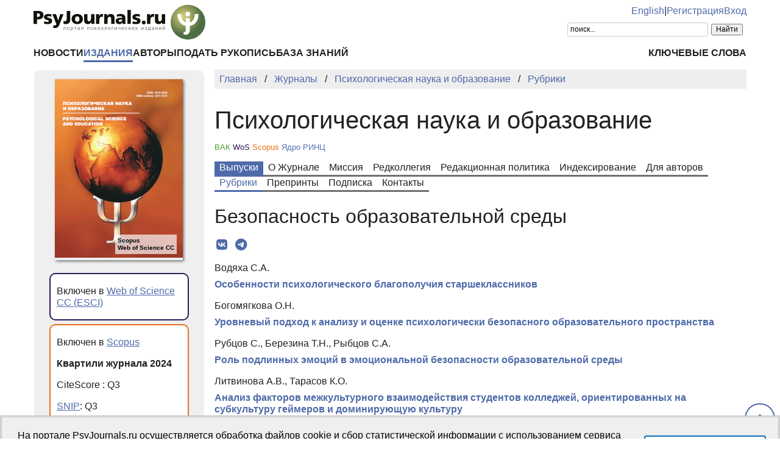

--- FILE ---
content_type: text/html; charset=UTF-8
request_url: https://psyjournals.ru/journals/pse/rubrics/rub27
body_size: 8102
content:
<!DOCTYPE html>
<html lang="ru">
<head>
    <meta charset="utf-8">
    <meta name="language" content="ru-RU">
    <title>Безопасность образовательной среды — Психологическая наука и образование — Рубрики Журнала | PsyJournals.ru</title>
    <link href="https://psyjournals.ru/journals/pse/rubrics/rub27" rel="canonical"><link href="https://psyjournals.ru/journals/pse/rubrics/rub27" rel="alternate" hreflang="ru"><link href="https://psyjournals.ru/en/journals/pse/rubrics/rub27" rel="alternate" hreflang="en"><meta name="description" content="Статьи рубрики «Безопасность образовательной среды» журнала «Психологическая наука и образование»">    <meta name="viewport" content="width=device-width, initial-scale=1.0">
    <meta name="msapplication-TileColor" content="#da532c">
    <meta name="theme-color" content="#ffffff">
    <meta property="fb:app_id" content="893545660810673">
    <meta property="og:url" content="https://psyjournals.ru/journals/pse/rubrics/rub27">
    <meta property="og:title" content="Безопасность образовательной среды — Психологическая наука и образование — Рубрики Журнала">
    <meta property="og:description" content="Статьи рубрики «Безопасность образовательной среды» журнала «Психологическая наука и образование»">
    <meta property="og:type" content="website">
    <meta property="og:image" content="https://psyjournals.ru/files/journals/0/1/cover_large.png">
    <meta property="og:image:width" content="210">
    <meta property="og:image:height" content="293">
    <meta property="og:site_name" content="Портал психологических изданий PsyJournals.ru">
    <meta property="og:locale" content="ru_RU">
    <link rel="stylesheet" href="/assets/static/fontawesome/css/all.min.css">
	<link rel="stylesheet" href="/css/normalize.min.css">
	<link rel="stylesheet" href="/css/app.css?2025102901">
        <link rel="icon" type="image/svg" sizes="120x120" href="/favicon-120x120.svg">
    <link rel="icon" type="image/png" sizes="120x120" href="/favicon-120x120.png">
    <link rel="icon" type="image/png" sizes="32x32" href="/favicon-32x32.png">
    <link rel="icon" type="image/png" sizes="16x16" href="/favicon-16x16.png">
    <link rel="apple-touch-icon" sizes="180x180" href="/apple-touch-icon.png">
    <link rel="manifest" href="/site.webmanifest">
    <link rel="mask-icon" href="/safari-pinned-tab.svg" color="#4d6e42">
    <link rel="image_src" href="https://psyjournals.ru/files/journals/0/1/cover_large.png">
</head>
<body>
    <!-- Yandex.Metrika counter -->
<script>
   (function(m,e,t,r,i,k,a){m[i]=m[i]||function(){(m[i].a=m[i].a||[]).push(arguments)};
   m[i].l=1*new Date();k=e.createElement(t),a=e.getElementsByTagName(t)[0],k.async=1,k.src=r,a.parentNode.insertBefore(k,a)})
   (window, document, "script", "https://mc.yandex.ru/metrika/tag.js", "ym");

   ym(17971816, "init", {
        clickmap:true,
        trackLinks:true,
        accurateTrackBounce:true,
        webvisor:true
   });
</script>
<noscript><div><img src="https://mc.yandex.ru/watch/17971816" style="position:absolute; left:-9999px;" alt=""></div></noscript>
<!-- /Yandex.Metrika counter -->


<!--LiveInternet counter-->
<script><!--
new Image().src = "//counter.yadro.ru/hit?r"+
escape(document.referrer)+((typeof(screen)=="undefined")?"":
";s"+screen.width+"*"+screen.height+"*"+(screen.colorDepth?
screen.colorDepth:screen.pixelDepth))+";u"+escape(document.URL)+
";h"+escape(document.title.substring(0,80))+
";"+Math.random();//--></script>
<!--/LiveInternet-->

    <div class="skiplinks">
        <a class="sr-only sr-only-focusable" href="#maincontent">Перейти к основному содержанию</a>
    </div>
    <div class="wrap">
        <div class="wrap-top">
            <header>
                <div class="container">
                    <div class="header-mobile d-md-none">
                        <nav class="top-nav">
                            <div class="top-nav-logo">
                                <a href="/">
                                    <img class="top-site-logo" src="/img/psyjournals.ru_logo_small_on_lite.svg" alt="Логотип PsyJournals.ru">
                                </a>
                            </div>
                            <div class="top-nav-area">
                                <div class="top-nav-links">
                                    <a href="/en/journals/pse/rubrics/rub27">English</a>                                </div>
                                <div class="top-nav-buttons">
                                    <button class="sitemenus-toggle-button" aria-controls="sitemenus-nav-mobile" aria-expanded="false" aria-label="Меню сайта"><i class="fa-solid fa-bars" aria-hidden="true" title="Меню сайта"></i></button>
                                    <button class="sitesearch-toggle-button" aria-controls="sitesearch-nav-mobile" aria-expanded="false" aria-label="Поиск по сайту"><i class="fa-solid fa-magnifying-glass" aria-hidden="true" title="Поиск по сайту"></i></button>
                                </div>
                            </div>
                        </nav>
                        <div  id="sitesearch-nav-mobile" class="top-nav-search">
                                                                                                                <div class="ya-site-form ya-site-form_inited_no" style="max-width: 300px;" data-bem="{&quot;action&quot;:&quot;https://psyjournals.ru/search/&quot;,&quot;arrow&quot;:false,&quot;bg&quot;:&quot;transparent&quot;,&quot;fontsize&quot;:12,&quot;fg&quot;:&quot;#000000&quot;,&quot;language&quot;:&quot;ru&quot;,&quot;logo&quot;:&quot;rb&quot;,&quot;publicname&quot;:&quot;Поиск по PsyJournals.ru&quot;,&quot;suggest&quot;:true,&quot;target&quot;:&quot;_self&quot;,&quot;tld&quot;:&quot;ru&quot;,&quot;type&quot;:2,&quot;usebigdictionary&quot;:true,&quot;searchid&quot;:2578537,&quot;input_fg&quot;:&quot;#000000&quot;,&quot;input_bg&quot;:&quot;#ffffff&quot;,&quot;input_fontStyle&quot;:&quot;normal&quot;,&quot;input_fontWeight&quot;:&quot;normal&quot;,&quot;input_placeholder&quot;:&quot;поиск...&quot;,&quot;input_placeholderColor&quot;:&quot;#000000&quot;,&quot;input_borderColor&quot;:&quot;#cccccc&quot;}"><form action="https://yandex.ru/search/site/" method="get" target="_self" accept-charset="utf-8"><input type="hidden" name="searchid" value="2578537"><input type="hidden" name="l10n" value="ru"><input type="hidden" name="reqenc" value="utf-8"><input type="search" name="text" value=""><input type="submit" value="Найти"></form></div><style>.ya-page_js_yes .ya-site-form_inited_no { display: none; }</style><script>(function(w,d,c){var s=d.createElement('script'),h=d.getElementsByTagName('script')[0],e=d.documentElement;if((' '+e.className+' ').indexOf(' ya-page_js_yes ')===-1){e.className+=' ya-page_js_yes';}s.type='text/javascript';s.async=true;s.charset='utf-8';s.src=(d.location.protocol==='https:'?'https:':'http:')+'//site.yandex.net/v2.0/js/all.js';h.parentNode.insertBefore(s,h);(w[c]||(w[c]=[])).push(function(){Ya.Site.Form.init()})})(window,document,'yandex_site_callbacks');</script>
                        </div>
                        <div  id="sitemenus-nav-mobile" class="top-nav-menus">
                            <nav id="mainmenu-nav-mobile" class="mainmenu" aria-label="Основное меню"><ul class="mainmenu-primary-list"><li class="mainmenu-primary-list-item"><a href="/news" class="mainmenu-primary-list-item-link">Новости</a></li><li class="mainmenu-primary-list-item mainmenu-primary-list-item-current"><a href="/journals" class="mainmenu-primary-list-item-link mainmenu-primary-list-item-link-current" aria-current="page">Издания</a></li><li class="mainmenu-primary-list-item"><a href="/authors" class="mainmenu-primary-list-item-link">Авторы</a></li><li class="mainmenu-primary-list-item"><a href="/manuscript_submission" class="mainmenu-primary-list-item-link">Подать рукопись</a></li><li class="mainmenu-primary-list-item"><a href="/info/kb" class="mainmenu-primary-list-item-link">База знаний</a></li></ul><ul class="mainmenu-secondary-list"><li class="mainmenu-secondary-list-item"><a href="/keywords" class="mainmenu-secondary-list-item-link">Ключевые слова</a></li></ul></nav>                            <nav id="usermenu-nav-mobile" class="usermenu" aria-label="Меню пользователя">
                                                                    <a href="/auth/signup">Регистрация</a>
                                    <a href="/auth">Вход</a>
                                                            </nav>
                        </div>
                    </div>
                    <div class="header-standard d-none d-md-block">
                        <nav class="top-nav">
                            <div class="top-nav-logo">
                                <a href="/">
                                    <img class="top-site-logo" src="/img/psyjournals.ru_logo_ru_full_on_lite.svg" alt="Логотип PsyJournals.ru">
                                </a>
                            </div>
                            <div class="top-nav-area">
                                <div class="top-nav-links">
                                    <a href="/en/journals/pse/rubrics/rub27">English</a>                                    <span>|</span>
                                                                            <a href="/auth/signup">Регистрация</a>
                                        <a href="/auth">Вход</a>
                                                                    </div>
                                <div class="top-nav-search">
                                                        				                                                                        <div class="ya-site-form ya-site-form_inited_no" style="max-width: 300px;" data-bem="{&quot;action&quot;:&quot;https://psyjournals.ru/search/&quot;,&quot;arrow&quot;:false,&quot;bg&quot;:&quot;transparent&quot;,&quot;fontsize&quot;:12,&quot;fg&quot;:&quot;#000000&quot;,&quot;language&quot;:&quot;ru&quot;,&quot;logo&quot;:&quot;rb&quot;,&quot;publicname&quot;:&quot;Поиск по PsyJournals.ru&quot;,&quot;suggest&quot;:true,&quot;target&quot;:&quot;_self&quot;,&quot;tld&quot;:&quot;ru&quot;,&quot;type&quot;:2,&quot;usebigdictionary&quot;:true,&quot;searchid&quot;:2578537,&quot;input_fg&quot;:&quot;#000000&quot;,&quot;input_bg&quot;:&quot;#ffffff&quot;,&quot;input_fontStyle&quot;:&quot;normal&quot;,&quot;input_fontWeight&quot;:&quot;normal&quot;,&quot;input_placeholder&quot;:&quot;поиск...&quot;,&quot;input_placeholderColor&quot;:&quot;#000000&quot;,&quot;input_borderColor&quot;:&quot;#cccccc&quot;}"><form action="https://yandex.ru/search/site/" method="get" target="_self" accept-charset="utf-8"><input type="hidden" name="searchid" value="2578537"><input type="hidden" name="l10n" value="ru"><input type="hidden" name="reqenc" value="utf-8"><input type="search" name="text" value=""><input type="submit" value="Найти"></form></div><style>.ya-page_js_yes .ya-site-form_inited_no { display: none; }</style><script>(function(w,d,c){var s=d.createElement('script'),h=d.getElementsByTagName('script')[0],e=d.documentElement;if((' '+e.className+' ').indexOf(' ya-page_js_yes ')===-1){e.className+=' ya-page_js_yes';}s.type='text/javascript';s.async=true;s.charset='utf-8';s.src=(d.location.protocol==='https:'?'https:':'http:')+'//site.yandex.net/v2.0/js/all.js';h.parentNode.insertBefore(s,h);(w[c]||(w[c]=[])).push(function(){Ya.Site.Form.init()})})(window,document,'yandex_site_callbacks');</script>
                                                                                                                                            </div>
                            </div>
                        </nav>
                        <nav id="mainmenu-nav-standard" class="mainmenu" aria-label="Основное меню"><ul class="mainmenu-primary-list"><li class="mainmenu-primary-list-item"><a href="/news" class="mainmenu-primary-list-item-link">Новости</a></li><li class="mainmenu-primary-list-item mainmenu-primary-list-item-current"><a href="/journals" class="mainmenu-primary-list-item-link mainmenu-primary-list-item-link-current" aria-current="page">Издания</a></li><li class="mainmenu-primary-list-item"><a href="/authors" class="mainmenu-primary-list-item-link">Авторы</a></li><li class="mainmenu-primary-list-item"><a href="/manuscript_submission" class="mainmenu-primary-list-item-link">Подать рукопись</a></li><li class="mainmenu-primary-list-item"><a href="/info/kb" class="mainmenu-primary-list-item-link">База знаний</a></li></ul><ul class="mainmenu-secondary-list"><li class="mainmenu-secondary-list-item"><a href="/keywords" class="mainmenu-secondary-list-item-link">Ключевые слова</a></li></ul></nav>                    </div>
                </div>
            </header>
                            <div class="container">
                    <div class="row">
                        <div class="main-content-col col-12 col-lg-9">
                            <nav class="breadcrumb" aria-label="Строка навигации">
    <ol class="breadcrumb-list" itemscope itemtype="https://schema.org/BreadcrumbList">
        <li class="breadcrumb-list-item" itemprop="itemListElement" itemscope itemtype="https://schema.org/ListItem"><a itemprop="item" href="/"><span itemprop="name">Главная</span></a><meta itemprop="position" content="1"></li><li class="breadcrumb-list-item" itemprop="itemListElement" itemscope itemtype="https://schema.org/ListItem"><a itemprop="item" href="/journals"><span itemprop="name">Журналы</span></a><meta itemprop="position" content="2"></li><li class="breadcrumb-list-item" itemprop="itemListElement" itemscope itemtype="https://schema.org/ListItem"><a itemprop="item" href="/journals/pse"><span itemprop="name">Психологическая наука и образование</span></a><meta itemprop="position" content="3"></li><li class="breadcrumb-list-item breadcrumb-list-item--active" itemprop="itemListElement" itemscope itemtype="https://schema.org/ListItem"><a itemprop="item" href="/journals/pse/rubrics"><span itemprop="name">Рубрики</span></a><meta itemprop="position" content="4"></li>    </ol>
</nav>
                            <main id="maincontent">
                                                                <div class="journalrubrics view content">
    <h1>Психологическая наука и образование</h1>
        <div style="font: small Tahoma, Arial, Helvetica, sans-serif; margin-top: 0.5em;">
        <span style="color: #4aa038;">ВАК</span> <span style="color: #2f195f;">WoS</span> <span style="color: #e9711c;">Scopus</span> <span style="color: #5674b9;">Ядро РИНЦ</span>    </div>
    <div style="margin-top: 1em;">
        <nav class="tabmenu" aria-label="Меню журнала"><button class="tabmenu-toggle-button" aria-controls="tabmenu-main-list" aria-expanded="false">Меню журнала<i class="fa-solid fa-angle-down fa-fw" aria-hidden="true"></i></button><ul id="tabmenu-main-list" class="tabmenu-list"><li class="tabmenu-list-item tabmenu-list-item--featured"><a class="tabmenu-list-item-link tabmenu-list-item-link--featured" href="/journals/pse/archive">Выпуски</a></li><li class="tabmenu-list-item"><a class="tabmenu-list-item-link" href="/journals/pse">О Журнале</a></li><li class="tabmenu-list-item"><a class="tabmenu-list-item-link" href="/journals/pse/mission">Миссия</a></li><li class="tabmenu-list-item"><a class="tabmenu-list-item-link" href="/journals/pse/editorial">Редколлегия</a></li><li class="tabmenu-list-item"><a class="tabmenu-list-item-link" href="/journals/pse/ethics">Редакционная политика</a></li><li class="tabmenu-list-item"><a class="tabmenu-list-item-link" href="/journals/pse/indexing">Индексирование</a></li><li class="tabmenu-list-item"><a class="tabmenu-list-item-link" href="/journals/pse/submission">Для авторов</a></li><li class="tabmenu-list-item tabmenu-list-item--active"><a class="tabmenu-list-item-link tabmenu-list-item-link--active" href="/journals/pse/rubrics" aria-current="page">Рубрики</a></li><li class="tabmenu-list-item"><a class="tabmenu-list-item-link" href="/journals/pse/preprints">Препринты</a></li><li class="tabmenu-list-item"><a class="tabmenu-list-item-link" href="/journals/pse/subscription">Подписка</a></li><li class="tabmenu-list-item"><a class="tabmenu-list-item-link" href="/journals/pse/contacts">Контакты</a></li></ul></nav>    </div>
    <section>
        <h2>Безопасность образовательной среды</h2>
        <div class="page-infobar mv100">
            <div class="page-infobar-share">
                <div class="share-block"></div>
<script>
    (function () {
    	var targetHost = 'psyjournals.ru';
    	var currentHost = window.location.host;
        var encodedUrl = encodeURIComponent(window.location.href).replace(/[!'()*]/g, function(c) {
            return '%' + c.charCodeAt(0).toString(16);
        });
        var encodedTitle = encodeURIComponent(document.title).replace(/[!'()*]/g, function(c) {
            return '%' + c.charCodeAt(0).toString(16);
        });
        var shareBlocks = document.getElementsByClassName('share-block');
        var shareLinksBlock = '';
        if (targetHost != currentHost) {
        	return;
        }
        shareLinksBlock += '<div class="share-links" style="display: inline-block;" role="region" aria-label="Поделиться ссылкой на материал">';
        shareLinksBlock += '<a class="share-links-item icon-vk" href="https://vk.com/share.php?url=' + encodedUrl + '&title=' + encodedTitle + '" target="_blank" title="Поделиться во ВКонтакте" aria-label="Поделиться во ВКонтакте" rel="nofollow noopener"><i class="fab fa-vk fa-fw" aria-hidden="true"></i></a> ';
		shareLinksBlock += '<a class="share-links-item icon-tg" href="https://t.me/share/url?url=' + encodedUrl + '&text=' + encodedTitle + '" target="_blank" title="Поделиться в Telegram" aria-label="Поделиться в Telegram" rel="nofollow noopener"><i class="fab fa-telegram fa-fw" aria-hidden="true"></i></a> ';
        //areLinksBlock += '<a class="share-links-item icon-fb" href="https://www.facebook.com/sharer.php?u=' + encodedUrl + '" target="_blank" title="Поделиться в Facebook" aria-label="Поделиться в Facebook" rel="nofollow noopener"><i class="fab fa-facebook-f fa-fw" aria-hidden="true"></i></a> ';
        //shareLinksBlock += '<a class="share-links-item icon-tw" href="https://twitter.com/intent/tweet?url=' + encodedUrl + '&text=' + encodedTitle + '" target="_blank" title="Поделиться в Twitter" aria-label="Поделиться в Twitter" rel="nofollow noopener"><i class="fab fa-twitter fa-fw" aria-hidden="true"></i></a> ';
        //shareLinksBlock += '<a class="share-links-item icon-ok" href="https://connect.ok.ru/offer?url=' + encodedUrl + '&title=' + encodedTitle + '" target="_blank" title="Поделиться в Одноклассниках" aria-label="Поделиться в Одноклассниках" rel="nofollow noopener"><i class="fab fa-odnoklassniki fa-fw" aria-hidden="true"></i></a> ';
        shareLinksBlock += '</div>';
        for (var i = 0; i < shareBlocks.length; i++) {
            shareBlocks[i].innerHTML = shareLinksBlock;
        };
    })();
</script>
            </div>
        </div>
                    <div class="journalarticles-list publications-list">
                                    <article class="publications-list-item">
                        <div class="publications-list-item-head">
                            Водяха С.А.                        </div>
                        <div class="publications-list-item-body">
                            <div class="publications-list-item-body-title">
                                <a href="/journals/pse/archive/2013_n6/66602"><h5 class="publications-list-item-body-title-header">Особенности психологического благополучия старшеклассников</h5></a>
                            </div>
                        </div>
                    </article>
                                    <article class="publications-list-item">
                        <div class="publications-list-item-head">
                            Богомягкова О.Н.                        </div>
                        <div class="publications-list-item-body">
                            <div class="publications-list-item-body-title">
                                <a href="/journals/pse/archive/2013_n6/66599"><h5 class="publications-list-item-body-title-header">Уровневый подход к анализу и оценке психологически безопасного образовательного пространства</h5></a>
                            </div>
                        </div>
                    </article>
                                    <article class="publications-list-item">
                        <div class="publications-list-item-head">
                            Рубцов С., Березина Т.Н., Рыбцов С.А.                        </div>
                        <div class="publications-list-item-body">
                            <div class="publications-list-item-body-title">
                                <a href="/journals/pse/archive/2013_n6/66597"><h5 class="publications-list-item-body-title-header">Роль подлинных эмоций в эмоциональной безопасности образовательной среды</h5></a>
                            </div>
                        </div>
                    </article>
                                    <article class="publications-list-item">
                        <div class="publications-list-item-head">
                            Литвинова А.В., Тарасов К.О.                        </div>
                        <div class="publications-list-item-body">
                            <div class="publications-list-item-body-title">
                                <a href="/journals/pse/archive/2013_n6/66594"><h5 class="publications-list-item-body-title-header">Анализ факторов межкультурного взаимодействия студентов колледжей, ориентированных на субкультуру геймеров и доминирующую культуру</h5></a>
                            </div>
                        </div>
                    </article>
                                    <article class="publications-list-item">
                        <div class="publications-list-item-head">
                            Леонова О.И.                        </div>
                        <div class="publications-list-item-body">
                            <div class="publications-list-item-body-title">
                                <a href="/journals/pse/archive/2013_n6/66586"><h5 class="publications-list-item-body-title-header">Интегральные характеристики психологической безопасности образовательной среды образовательной организации </h5></a>
                            </div>
                        </div>
                    </article>
                                    <article class="publications-list-item">
                        <div class="publications-list-item-head">
                            Никифорова Д.М.                        </div>
                        <div class="publications-list-item-body">
                            <div class="publications-list-item-body-title">
                                <a href="/journals/pse/archive/2013_n6/66582"><h5 class="publications-list-item-body-title-header">Показатели безопасности защитного и совладающего поведения</h5></a>
                            </div>
                        </div>
                    </article>
                                    <article class="publications-list-item">
                        <div class="publications-list-item-head">
                            Кисляков П.А.                        </div>
                        <div class="publications-list-item-body">
                            <div class="publications-list-item-body-title">
                                <a href="/journals/pse/archive/2013_n6/66579"><h5 class="publications-list-item-body-title-header">Системно-личностный подход к формированию социальной безопасности будущего педагога</h5></a>
                            </div>
                        </div>
                    </article>
                                    <article class="publications-list-item">
                        <div class="publications-list-item-head">
                            Королева Н.Н., Луговая В.Ф., Неговская С.Г.                        </div>
                        <div class="publications-list-item-body">
                            <div class="publications-list-item-body-title">
                                <a href="/journals/pse/archive/2013_n6/66576"><h5 class="publications-list-item-body-title-header">Особенности формирования личности в подростковом возрасте как индикаторы качества образовательной среды</h5></a>
                            </div>
                        </div>
                    </article>
                                    <article class="publications-list-item">
                        <div class="publications-list-item-head">
                            Силантьева Т.А.                        </div>
                        <div class="publications-list-item-body">
                            <div class="publications-list-item-body-title">
                                <a href="/journals/pse/archive/2013_n6/66572"><h5 class="publications-list-item-body-title-header">Социальная поддержка как фактор психологической устойчивости личности и безопасности инклюзивного образовательного пространства</h5></a>
                            </div>
                        </div>
                    </article>
                                    <article class="publications-list-item">
                        <div class="publications-list-item-head">
                            Богдановская И.М., Проект Ю.Л., Богдановская А.Б.                        </div>
                        <div class="publications-list-item-body">
                            <div class="publications-list-item-body-title">
                                <a href="/journals/pse/archive/2013_n6/66570"><h5 class="publications-list-item-body-title-header">Особенности формирования личности в подростковом возрасте как индикаторы качества образовательной среды</h5></a>
                            </div>
                        </div>
                    </article>
                            </div>
            <nav class="pagination mt200"><h5 class="pagination-title">Страницы</h5><ul class="pagination-list"><li class="prev disabled"><a href="" onclick="return false;"><i class="fa-solid fa-chevron-left" role="img" aria-label="Предыдущая"></i></a></li><li class="active"><a href="" aria-current="page">1</a></li><li><a href="/journals/pse/rubrics/rub27?page=2">2</a></li><li class="next"><a rel="next" href="/journals/pse/rubrics/rub27?page=2"><i class="fa-solid fa-chevron-right" role="img" aria-label="Следующая"></i></a></li><li class="last"><a href="/journals/pse/rubrics/rub27?page=2"><i class="fa-solid fa-angles-right" role="img" aria-label="Последняя"></i></a></li></ul></nav>            </section>
</div>
                            </main>
                        </div>
                        <aside class="left-content-col col-12 col-lg-3">    <article style="background: no-repeat scroll right top #efefef; border-radius: 10px; margin: 1px; padding: 15px;" itemscope itemtype="https://schema.org/Periodical">
        <div style="margin-bottom: 1rem; text-align: center;">
            <div style="position: relative; display: inline-block; box-shadow: 2px 2px 4px rgba(0, 0, 0, 0.5);">
                <a href="/journals/pse"><img src="/files/journals/0/1/cover_large.png" width="210" height="293" alt="Обложка журнала «Психологическая наука и образование»" title="Психологическая наука и образование" itemprop="image"></a><div style="position: absolute; bottom: 10px; right: 10px; background: rgba(255,255,255,0.67); color: #000; font-size: 10px; font-weight: bold; padding: 4px; text-align: left;">Scopus<br>Web of Science CC</div>            </div>
        </div>
                    <div style="border-top: 0px solid #bdbabd; padding: 5px 10px 1px;">
                <div style="background: white; border: #2f195f 2px solid; border-radius: 10px; margin: 0; padding: 10px 10px;">
                                            <p style="margin: 0.5em 0;">Включен в <a href="https://jcr.clarivate.com/jcr-jp/journal-profile?journal=PSIKHOL%20NAUK%20OBRAZOV&amp;year=2020&amp;fromPage=%2Fjcr%2Fbrowse-journals" target="_blank">Web of Science CC (ESCI)</a></p>
                                    </div>
            </div>
                            <div style="border-top: 0px solid #bdbabd; padding: 5px 10px 1px;">
                <div style="background: white; border: #e9711c 2px solid; border-radius: 10px; margin: 0; padding: 10px 10px;">
                                            <p style="margin: 0.5em 0;">Включен в <a href="https://www.scopus.com/sourceid/21100996943" target="_blank">Scopus</a></p>
                                                                <div style="margin-top: 1em;"><p class="MsoNormal"><strong>Квартили журнала 2024</strong></p>
<p class="MsoNormal"><span lang="EN-US" style="mso-ansi-language: EN-US;">CiteScore</span> : <span lang="EN-US" style="mso-ansi-language: EN-US;">Q</span>3</p>
<p class="MsoNormal"><a href="https://www.journalindicators.com/indicators/journal/21100996943" target="_blank" rel="noopener"><span lang="EN-US" style="mso-ansi-language: EN-US;">SNIP</span></a>: <span lang="EN-US" style="mso-ansi-language: EN-US;">Q</span>3</p>
<p class="MsoNormal"><span lang="EN-US" style="mso-ansi-language: EN-US;">SJR</span>: <span lang="EN-US" style="mso-ansi-language: EN-US;">Q</span>3</p>
<p><a href="https://www.scimagojr.com/journalsearch.php?q=21100996943&amp;tip=sid&amp;exact=no" target="_blank" rel="noopener">Подробнее на scimagojr.com</a></p></div>
                                    </div>
            </div>
                            <div style="border-top: 0px solid #bdbabd; padding: 5px 10px 1px;">
                <div style="background: white; border: #5674b9 2px solid; border-radius: 10px; margin: 0; padding: 10px 10px;">
                                            <p style="margin-top: 1em;">
                            <a href="https://elibrary.ru/title_about.asp?id=9314" target="_blank"><img src="/files/refdatabases/0/2/icon.png" style="max-width: 160px;" alt="Российский индекс научного цитирования" title="Российский индекс научного цитирования"></a>                        </p>
                                                                <p>Включен в&nbsp;<a href="https://elibrary.ru/titles_compare.asp" target="_blank" rel="noopener">Science Index</a></p>
<p>Входит в Ядро РИНЦ, Russian Science Citation Index</p>                                    </div>
            </div>
                            <div style="border-top: 0px solid #bdbabd; padding: 5px 10px 1px;">
                <div style="background: white; border: #ccc 2px solid; border-radius: 10px; margin: 0; padding: 10px 10px;">
                                            <p style="margin-top: 1em;">
                            <a href="https://vak.gisnauka.ru/documents/editions" target="_blank"><img src="/files/refdatabases/0/1/icon.png" style="max-width: 100%;" alt="Перечень ведущих научных журналов и изданий для публикации научных результатов диссертационных исследований, рекомендованный Высшей аттестационной комиссией при Министерстве науки и высшего образования Российской Федерации" title="Перечень ведущих научных журналов и изданий для публикации научных результатов диссертационных исследований, рекомендованный Высшей аттестационной комиссией при Министерстве науки и высшего образования Российской Федерации"></a>                        </p>
                                                                <p>Категория: К1</p>                                    </div>
            </div>
                            <div style="border-top: 0px solid #bdbabd; padding: 5px 10px 1px;">
                <div style="background: white; border: #4462cd 2px solid; border-radius: 10px; margin: 0; padding: 10px 10px;">
                                            <p style="margin-top: 1em;">
                            <a href="https://journalrank.rcsi.science/ru/record-sources/details/17755/" target="_blank"><img src="/files/refdatabases/0/18/icon.jpg" style="max-width: 80px;" alt="«Белый список» научных журналов Министерства науки и высшего образования Российской Федерации " title="«Белый список» научных журналов Министерства науки и высшего образования Российской Федерации "></a>                        </p>
                                                                <p style="margin: 0.5em 0;">Включен в <a href="https://journalrank.rcsi.science/ru/record-sources/details/17755/" target="_blank">«Белый список» научных журналов</a></p>
                                                                <p>1 уровень</p>                                    </div>
            </div>
                            <div style="text-align: center; margin: 1em 0;">
                <a href="https://search.crossref.org/" target="_blank"><img src="/files/refdatabases/0/9/image.png" style="margin: 0;" alt="Crossref"></a>            </div>
                <div style="position: relative; border-top: 0px solid #bdbabd; padding: 5px 10px 1px">
            <div style="background: white; border: #ccc 2px solid; border-radius: 10px; margin: 0; padding: 10px 10px 24px;">
                <h5 itemprop="name">Психологическая наука и образование</h5>
                                                                            <p>Издатель: <a href="https://psyjournals.ru/about/publisher" target="_blank"><span itemprop="publisher">Московский государственный психолого-педагогический университет</span></a></p>
                                                                        <p>ISSN: <a href="https://portal.issn.org/resource/issn/1814-2052" target="_blank" rel="noopener"><span itemprop="issn">1814-2052</span></a> (Print)</p>
                                                    <p>ISSN: <a href="https://portal.issn.org/resource/issn/2311-7273" target="_blank" rel="noopener"><span itemprop="issn">2311-7273</span></a> (Online)</p>
                                                    <p>DOI: <a href="https://doi.org/10.17759/pse" itemprop="sameAs">10.17759/pse</a></p>
                                                                            <p>Лицензия: <a href="https://creativecommons.org/licenses/by-nc/4.0/" itemprop="license" rel="license">CC BY-NC 4.0</a></p>
                                                                        <p>Издается с <span itemprop="startDate">1996</span> года</p>
                                                    <p>Периодичность: 6 выпусков в год</p>
                                                                <p>Доступ к электронным архивам: <span style="color: green;">открытый</span></p>
                            </div>
        </div>
    </article>
</aside>                    </div>
                </div>
                        <div class="scrolltotop">
                <button class="scrolltotop-button" aria-label="Перейти к началу страницы"><i class="fa-solid fa-angle-up" aria-hidden="true"></i></button>
            </div>
        </div>
        <footer>
            <div class="container">
                <div class="row">
                    <div class="col-12 col-md-6 col-lg-3">
                        <ul class="footer-menu">
                            <li class="footer-menu-item"><a href="/ratings/articles">ТОП-20 статей</a></li>
                            <li class="footer-menu-item"><a href="/ratings/books">ТОП-20 книг</a><!-- &nbsp;<sup style="color: #900;">NEW</sup> --></li>
                            <li class="footer-menu-item"><a href="/info/kb">База знаний</a></li>
                            <li class="footer-menu-item"><a href="/projects">Проекты PsyJournals.ru</a></li>
                            <li class="footer-menu-item"><a href="/about/history">История журналов МГППУ</a></li>
                        </ul>
                    </div>
                    <div class="col-12 col-md-6 col-lg-3">
                        <ul class="footer-menu">
      						<li class="footer-menu-item"><a href="/about/partnership/partners">Партнеры портала</a></li>
      						<li class="footer-menu-item"><a href="/about/partnership/event_sponsorship">Информационное спонсорство</a></li>
      						<li class="footer-menu-item"><a href="/about/partnership/4publishers">Приглашаем издателей</a></li>
      						<li class="footer-menu-item"><a href="/journal_subscription">Подписка на журналы</a></li>
                              <li class="footer-menu-item"><a href="/about/partnership/psypersons">Персональная страница</a></li>
                        </ul>
                    </div>
                    <div class="col-12 col-md-6 col-lg-3">
                        <ul class="footer-menu">
      						<li class="footer-menu-item"><a href="/about">О портале</a></li>
      						<li class="footer-menu-item"><a href="/about/mediakit">Медиакит</a></li>
      						<li class="footer-menu-item"><a href="/contacts">Контакты</a></li>
      						<li class="footer-menu-item"><a href="/about/virtual_backgrounds">Виртуальные фоны</a></li>
                              <li class="footer-menu-item"><a href="/info/code_of_ethics">Кодекс этики публикаций</a></li>
                        </ul>
                    </div>
                    <div class="col-12 col-md-6 col-lg-3" style="align-items: flex-end; text-align: right;">
                        <div class="footer-social-links">
                                                                                    <a class="footer-social-links-item" href="https://vk.com/psyjournals" target="_blank"><img class="footer-social-links-item-img" src="/img/icons/social/circle/vk.svg" alt="Группа Psyjournals Вконтакте" title="Группа Psyjournals Вконтакте"></a>
                            <a class="footer-social-links-item" href="https://t.me/PsyJournals" target="_blank"><img class="footer-social-links-item-img" src="/img/icons/social/circle/telegram.svg" alt="Psyjournals в Telegram" title="Psyjournals в Telegram"></a>
                            <a class="footer-social-links-item" href="https://dzen.ru/psyjournals" target="_blank"><img class="footer-social-links-item-img" src="/img/icons/social/round/dzen.svg" alt="Psyjournals в Дзен" title="Psyjournals в Дзен"></a>
                                                        <br>
                            <a class="footer-social-links-item" href="https://www.youtube.com/user/psyjournals" target="_blank"><img class="footer-social-links-item-img" src="/img/icons/social/circle/youtube.svg" alt="Psyjournals на Youtube" title="Psyjournals на Youtube"></a>
                            <a class="footer-social-links-item" href="https://rutube.ru/channel/25388986/" target="_blank"><img class="footer-social-links-item-img" src="/img/icons/social/circle/rutube.svg" alt="Psyjournals на Rutube" title="Psyjournals на Rutube"></a>
                            <a class="footer-social-links-item" href="https://vk.com/video/@psyjournals" target="_blank"><img class="footer-social-links-item-img" src="/img/icons/social/circle/vk-video.svg" alt="Psyjournals в ВК Видео" title="Psyjournals в ВК Видео"></a>
                                                                                </div>
                    </div>
                </div>
                <div class="row">
                    <div class="col-12 col-sm-8 col-md-10">
                        <div class="footer-site-info">
                            <p>
                                Портал психологических изданий PsyJournals.ru, 2007&ndash;2026<br>
                                <a href="/about/legal/copyright">Правила использования материалов</a>
                            </p>
            				<p><a href="/about/massmedia_certificate">Свидетельство регистрации СМИ</a> Эл №&nbsp;ФС77-66447 от 14 июля 2016&nbsp;г.</p>
            				<p>Издатель: <a href="/about/publisher">ФГБОУ ВО МГППУ</a></p>
            				<p>
                                <a rel="license" href="/about/open_access"><img style="margin-top: 4px;" src="/resources/banners/licenses/cc-by-nc-4.0_license_80x15.png" height="15" width="80" alt="Creative Commons License"></a>
                                <a style="white-space: nowrap;" href="http://roar.eprints.org/10115/" target="_blank">Репозиторий открытого доступа</a>&nbsp;&nbsp;&nbsp;&nbsp;
                                                            </p>
                        </div>
                    </div>
                    <div class="col-12 col-sm-4 col-md-2">
                        <!--LiveInternet logo-->
                        <a href="//www.liveinternet.ru/click"
    					target="_blank"><img src="//counter.yadro.ru/logo?18.5"
    					title="LiveInternet: показано число просмотров за 24 часа, посетителей за 24 часа и за сегодня"
    					alt="LiveInternet banner" width="88" height="31"></a>
                        <!--/LiveInternet-->

                        <!-- Yandex.Metrika informer -->
                        <a href="https://metrika.yandex.ru/stat/?id=17971816&amp;from=informer"
                        target="_blank" rel="nofollow"><img src="https://informer.yandex.ru/informer/17971816/3_0_FFFFFFFF_EFEFEFFF_0_pageviews"
                        style="width:88px; height:31px; border:0;" alt="Яндекс.Метрика" title="Яндекс.Метрика: данные за сегодня (просмотры, визиты и уникальные посетители)" class="ym-advanced-informer" data-cid="17971816" data-lang="ru"></a>
                        <!-- /Yandex.Metrika informer -->
                    </div>
                </div>
            </div>
        </footer>
    </div>
    <script src="/js/app.js?2023060201"></script>
    </body>
</html>
